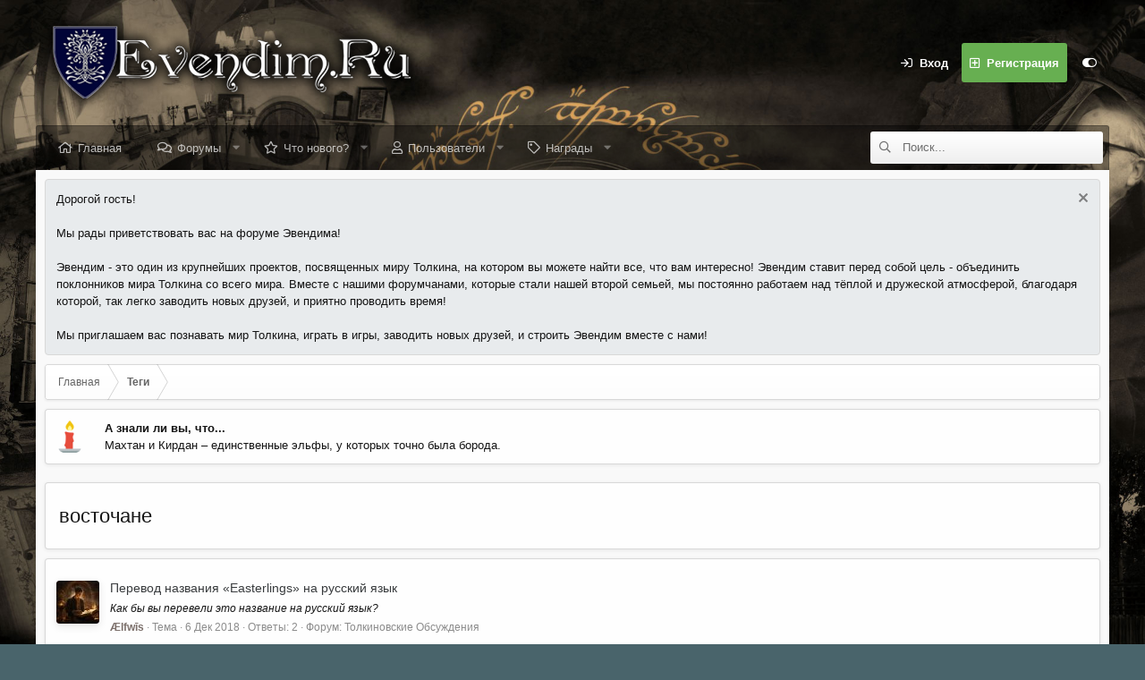

--- FILE ---
content_type: text/html; charset=utf-8
request_url: http://forum.evendim.ru/tags/vostochane/
body_size: 15059
content:
<!DOCTYPE html>
<html id="XF" lang="ru-RU" dir="LTR"
	data-app="public"
	data-template="tag_view"
	data-container-key=""
	data-content-key=""
	data-logged-in="false"
	data-cookie-prefix="xf_"
	data-style-id="11" 
	class="has-no-js template-tag_view"
	 data-run-jobs="">
<head>
	<meta charset="utf-8" />
	<meta http-equiv="X-UA-Compatible" content="IE=Edge" />
	<meta name="viewport" content="width=device-width, initial-scale=1">

	
	
	

	<title>восточане | Форум Эвендима - окно в мир Толкина</title>

	<script>
	var th_giphyIcon = {
		type: 'image',
		
		value: '/styles/themehouse/giphy/giphy.png'
		
	};
</script>

		
        <!-- App Indexing for Google Search -->
        <link href="android-app://com.quoord.tapatalkpro.activity/tapatalk/forum.evendim.ru/?ttfid=76389&location=index&page=1&perpage=20&channel=google-indexing" rel="alternate" />
        <link href="ios-app://307880732/tapatalk/forum.evendim.ru/?ttfid=76389&location=index&page=1&perpage=20&channel=google-indexing" rel="alternate" />
        
        <link href="https://groups.tapatalk-cdn.com/static/manifest/manifest.json" rel="manifest">
        
        <meta name="apple-itunes-app" content="app-id=307880732, affiliate-data=at=10lR7C, app-argument=tapatalk://forum.evendim.ru/?ttfid=76389&location=index&page=1&perpage=20" />
        
	

	
		
	
	
	<meta property="og:site_name" content="Форум Эвендима - окно в мир Толкина" />


	
	
		
	
	
	<meta property="og:type" content="website" />


	
	
		
	
	
	
		<meta property="og:title" content="восточане" />
		<meta property="twitter:title" content="восточане" />
	


	
	
	
		
	
	
	<meta property="og:url" content="http://forum.evendim.ru/tags/vostochane/" />


	
	

	
		<meta name="theme-color" content="#383b3d" />
	

	

	
	

	
	<link rel="preload" href="/styles/fonts/fa/fa-regular-400.woff2" as="font" type="font/woff2" crossorigin="anonymous" />


	<link rel="preload" href="/styles/fonts/fa/fa-solid-900.woff2" as="font" type="font/woff2" crossorigin="anonymous" />


<link rel="preload" href="/styles/fonts/fa/fa-brands-400.woff2" as="font" type="font/woff2" crossorigin="anonymous" />

	<link rel="stylesheet" href="/css.php?css=public%3Anormalize.css%2Cpublic%3Acore.less%2Cpublic%3Aapp.less&amp;s=11&amp;l=3&amp;d=1729261025&amp;k=edf6cfeed2b8b8213808b1692c79649ca17f77fa" />

	<link rel="stylesheet" href="/css.php?css=public%3Anotices.less%2Cpublic%3Arandom_tips.less%2Cpublic%3Astructured_list.less%2Cpublic%3Aextra.less&amp;s=11&amp;l=3&amp;d=1729261025&amp;k=b65c7d7474b618e1bb275ce413be1aaf8556f3f4" />

	
		<script src="/js/xf/preamble.min.js?_v=32837ece"></script>
	


	
	
	

	<script type='text/javascript'>
var xfhtml = document.getElementById('XF');
function addClass(el, className) { if (el.classList) el.classList.add(className); else if (!hasClass(el, className)) el.className += ' ' + className; }
function getCookie(name) { var v = document.cookie.match('(^|;) ?' + name + '=([^;]*)(;|$)'); return v ? v[2] : null; }
function setCookie(name, value, days) { var d = new Date; d.setTime(d.getTime() + 24*60*60*1000*days); document.cookie = name + "=" + value + ";path=/;expires=" + d.toGMTString(); }
function deleteCookie(name) { setCookie(name, '', -1); }
function applySetting(settingName, settingOn, allowToggle){
	
	// Theme editor is enabled. Check for selected toggle, otherwise apply default
		if(allowToggle === 1){	
			cookie = getCookie(settingName);
			if( (cookie === 'on') || (!cookie && (settingOn === 1)) ){
				addClass(xfhtml, settingName);
			}
		} else if(settingOn === 1){
			addClass(xfhtml, settingName);
		}
	
}


applySetting('focus-fluid', 0, 1);



applySetting('focus-sidebar-sticky', 0, 1);


applySetting('focus-sidebar-flip', 0, 1);





	var backgroundCookie = getCookie('xenfocusBackground-11');
	if(backgroundCookie){ xfhtml.setAttribute('data-focus-bg', '' + backgroundCookie + '');	} else { xfhtml.setAttribute('data-focus-bg', '1'); }

</script>


</head>
<body data-template="tag_view">

<div class='focus-width'><div class="p-pageWrapper" id="top">




   
    
    
    


    
  
    



    
    
    
    


    
    
    


    
    
    
    


    
    
    
    



<!-- Logo bar: start -->
<header class="p-header" id="header">
	<div class="p-header-inner">
		<div class="p-header-content">

			<div class="p-header-logo p-header-logo--image">
				<a href="http://forum.evendim.ru">
					
					

					<span>
						
	                        <img src="http://forum.evendim.ru/styles/logo1.png" alt="Форум Эвендима - окно в мир Толкина"  />
						
					</span>
				</a>
			</div>

			

    <div class='focus-ad'></div>
    
	<div class='focus-wrap-user'>

    <!-- User bar -->

		<div class="p-nav-opposite">
			<div class="p-navgroup p-account p-navgroup--guest">
				
					<a href="/login/" class="p-navgroup-link p-navgroup-link--textual p-navgroup-link--logIn" data-xf-click="overlay" data-follow-redirects="on">
						<span class="p-navgroup-linkText">Вход</span>
					</a>
					
						<a href="/register/" class="p-navgroup-link p-navgroup-link--textual p-navgroup-link--register" data-xf-click="overlay" data-follow-redirects="on">
							<span class="p-navgroup-linkText">Регистрация</span>
						</a>
					
				
				
		            <a href="#" class="p-navgroup-link xenfocus-navgroup-icon" rel="nofollow" data-xf-init="tooltip" title="" data-xenfocus-editor>
	                    <i class="fa--xf far fa-toggle-on" aria-hidden="true"></i>
	                </a>
	            
				
				
	            
			</div>

			<div class="p-navgroup p-discovery">
				<a href="/whats-new/"
					class="p-navgroup-link p-navgroup-link--iconic p-navgroup-link--whatsnew"
					title="Что нового?">
					<i aria-hidden="true"></i>
					<span class="p-navgroup-linkText">Что нового?</span>
				</a>

				
					<a href="/search/"
						class="p-navgroup-link p-navgroup-link--iconic p-navgroup-link--search"
						data-xf-click="menu"
						data-xf-key="/"
						aria-label="Поиск"
						aria-expanded="false"
						aria-haspopup="true"
						title="Поиск">
						<i aria-hidden="true"></i>
						<span class="p-navgroup-linkText">Поиск</span>
					</a>
					<div class="menu menu--structural menu--wide" data-menu="menu" aria-hidden="true">
						<form action="/search/search" method="post"
							class="menu-content"
							data-xf-init="quick-search">

							<h3 class="menu-header">Поиск</h3>
							
							<div class="menu-row">
								
									<input type="text" class="input" name="keywords" placeholder="Поиск..." aria-label="Поиск" data-menu-autofocus="true" />
								
							</div>

							
							<div class="menu-row">
								<label class="iconic"><input type="checkbox"  name="c[title_only]" value="1" /><i aria-hidden="true"></i><span class="iconic-label">Искать только в заголовках</span></label>

							</div>
							
							<div class="menu-row">
								<div class="inputGroup">
									<span class="inputGroup-text" id="ctrl_search_menu_by_member">От:</span>
									<input class="input" name="c[users]" data-xf-init="auto-complete" placeholder="Пользователь" aria-labelledby="ctrl_search_menu_by_member" />
								</div>
							</div>
							<div class="menu-footer">
								<span class="menu-footer-controls">
									<button type="submit" class="button--primary button button--icon button--icon--search"><span class="button-text">Поиск</span></button>
									<a href="/search/" class="button"><span class="button-text">Расширенный поиск...</span></a>
								</span>
							</div>

							<input type="hidden" name="_xfToken" value="1767029113,a1a2ce51e0a03d95ce8f4270b490f54a" />
						</form>
					</div>
				
			</div>
		</div>

</div>
    

			
		</div>
	</div>
</header>
<!-- Logo bar: end -->


	

<!-- Secondary header: start -->

	
    
    <!-- Secondary header -->
    
	<div class="p-nav">
		<div class="p-nav-inner">
			
			<div class='focus-mobile-navigation'>
				<a class="p-nav-menuTrigger" data-xf-click="off-canvas" data-menu=".js-headerOffCanvasMenu" role="button" tabindex="0">
					<i aria-hidden="true"></i>
					<span class="p-nav-menuText">Меню</span>
				</a>
				<div class='focus-mobile-logo'>
					<a href="http://forum.evendim.ru">
						
	                        <img src="http://forum.evendim.ru/styles/logo1.png" alt="Форум Эвендима - окно в мир Толкина"  />
						
					</a>
				</div>
			</div>

			<div class='focus-wrap-user hide:desktop'>

    <!-- User bar -->

		<div class="p-nav-opposite">
			<div class="p-navgroup p-account p-navgroup--guest">
				
					<a href="/login/" class="p-navgroup-link p-navgroup-link--textual p-navgroup-link--logIn" data-xf-click="overlay" data-follow-redirects="on">
						<span class="p-navgroup-linkText">Вход</span>
					</a>
					
						<a href="/register/" class="p-navgroup-link p-navgroup-link--textual p-navgroup-link--register" data-xf-click="overlay" data-follow-redirects="on">
							<span class="p-navgroup-linkText">Регистрация</span>
						</a>
					
				
				
		            <a href="#" class="p-navgroup-link xenfocus-navgroup-icon" rel="nofollow" data-xf-init="tooltip" title="" data-xenfocus-editor>
	                    <i class="fa--xf far fa-toggle-on" aria-hidden="true"></i>
	                </a>
	            
				
				
	            
			</div>

			<div class="p-navgroup p-discovery">
				<a href="/whats-new/"
					class="p-navgroup-link p-navgroup-link--iconic p-navgroup-link--whatsnew"
					title="Что нового?">
					<i aria-hidden="true"></i>
					<span class="p-navgroup-linkText">Что нового?</span>
				</a>

				
					<a href="/search/"
						class="p-navgroup-link p-navgroup-link--iconic p-navgroup-link--search"
						data-xf-click="menu"
						data-xf-key="/"
						aria-label="Поиск"
						aria-expanded="false"
						aria-haspopup="true"
						title="Поиск">
						<i aria-hidden="true"></i>
						<span class="p-navgroup-linkText">Поиск</span>
					</a>
					<div class="menu menu--structural menu--wide" data-menu="menu" aria-hidden="true">
						<form action="/search/search" method="post"
							class="menu-content"
							data-xf-init="quick-search">

							<h3 class="menu-header">Поиск</h3>
							
							<div class="menu-row">
								
									<input type="text" class="input" name="keywords" placeholder="Поиск..." aria-label="Поиск" data-menu-autofocus="true" />
								
							</div>

							
							<div class="menu-row">
								<label class="iconic"><input type="checkbox"  name="c[title_only]" value="1" /><i aria-hidden="true"></i><span class="iconic-label">Искать только в заголовках</span></label>

							</div>
							
							<div class="menu-row">
								<div class="inputGroup">
									<span class="inputGroup-text" id="ctrl_search_menu_by_member">От:</span>
									<input class="input" name="c[users]" data-xf-init="auto-complete" placeholder="Пользователь" aria-labelledby="ctrl_search_menu_by_member" />
								</div>
							</div>
							<div class="menu-footer">
								<span class="menu-footer-controls">
									<button type="submit" class="button--primary button button--icon button--icon--search"><span class="button-text">Поиск</span></button>
									<a href="/search/" class="button"><span class="button-text">Расширенный поиск...</span></a>
								</span>
							</div>

							<input type="hidden" name="_xfToken" value="1767029113,a1a2ce51e0a03d95ce8f4270b490f54a" />
						</form>
					</div>
				
			</div>
		</div>

</div>
			
    
    <!-- Navigation wrap -->
    <nav class='focus-wrap-nav'>
		<div class="p-nav-scroller hScroller" data-xf-init="h-scroller" data-auto-scroll=".p-navEl.is-selected">
			<div class="hScroller-scroll">
				<ul class="p-nav-list js-offCanvasNavSource">
				
					<li>
						
	<div class="p-navEl " >

		

		

			
	
	<a href="http://forum.evendim.ru"
		class="p-navEl-link "
		
		data-xf-key="1"
		data-nav-id="home">Главная</a>


			

		
		
	</div>

					</li>
				
					<li>
						
	<div class="p-navEl " data-has-children="true">

		

		

			
	
	<a href="/"
		class="p-navEl-link p-navEl-link--splitMenu "
		
		
		data-nav-id="forums">Форумы</a>


			<a data-xf-key="2"
				data-xf-click="menu"
				data-menu-pos-ref="< .p-navEl"
				data-arrow-pos-ref="< .p-navEl"
				class="p-navEl-splitTrigger"
				role="button"
				tabindex="0"
				aria-label="Toggle expanded"
				aria-expanded="false"
				aria-haspopup="true"></a>

		
		
			<div class="menu menu--structural" data-menu="menu" aria-hidden="true">
				<div class="menu-content">
					<!--<h4 class="menu-header">Форумы</h4>-->
					
						
	
	
	<a href="/whats-new/posts/"
		class="menu-linkRow u-indentDepth0 js-offCanvasCopy "
		
		
		data-nav-id="newPosts">Новые сообщения</a>

	

					
						
	
	
	<a href="/search/?type=post"
		class="menu-linkRow u-indentDepth0 js-offCanvasCopy "
		
		
		data-nav-id="searchForums">Поиск сообщений</a>

	

					
				</div>
			</div>
		
	</div>

					</li>
				
					<li>
						
	<div class="p-navEl " data-has-children="true">

		

		

			
	
	<a href="/whats-new/"
		class="p-navEl-link p-navEl-link--splitMenu "
		
		
		data-nav-id="whatsNew">Что нового?</a>


			<a data-xf-key="3"
				data-xf-click="menu"
				data-menu-pos-ref="< .p-navEl"
				data-arrow-pos-ref="< .p-navEl"
				class="p-navEl-splitTrigger"
				role="button"
				tabindex="0"
				aria-label="Toggle expanded"
				aria-expanded="false"
				aria-haspopup="true"></a>

		
		
			<div class="menu menu--structural" data-menu="menu" aria-hidden="true">
				<div class="menu-content">
					<!--<h4 class="menu-header">Что нового?</h4>-->
					
						
	
	
	<a href="/whats-new/posts/"
		class="menu-linkRow u-indentDepth0 js-offCanvasCopy "
		 rel="nofollow"
		
		data-nav-id="whatsNewPosts">Новые сообщения</a>

	

					
						
	
	
	<a href="/whats-new/latest-activity"
		class="menu-linkRow u-indentDepth0 js-offCanvasCopy "
		 rel="nofollow"
		
		data-nav-id="latestActivity">Последняя активность</a>

	

					
				</div>
			</div>
		
	</div>

					</li>
				
					<li>
						
	<div class="p-navEl " data-has-children="true">

		

		

			
	
	<a href="/members/"
		class="p-navEl-link p-navEl-link--splitMenu "
		
		
		data-nav-id="members">Пользователи</a>


			<a data-xf-key="4"
				data-xf-click="menu"
				data-menu-pos-ref="< .p-navEl"
				data-arrow-pos-ref="< .p-navEl"
				class="p-navEl-splitTrigger"
				role="button"
				tabindex="0"
				aria-label="Toggle expanded"
				aria-expanded="false"
				aria-haspopup="true"></a>

		
		
			<div class="menu menu--structural" data-menu="menu" aria-hidden="true">
				<div class="menu-content">
					<!--<h4 class="menu-header">Пользователи</h4>-->
					
						
	
	
	<a href="/members/list/"
		class="menu-linkRow u-indentDepth0 js-offCanvasCopy "
		
		
		data-nav-id="registeredMembers">Зарегистрированные пользователи</a>

	

					
						
	
	
	<a href="/online/"
		class="menu-linkRow u-indentDepth0 js-offCanvasCopy "
		
		
		data-nav-id="currentVisitors">Текущие посетители</a>

	

					
				</div>
			</div>
		
	</div>

					</li>
				
					<li>
						
	<div class="p-navEl " data-has-children="true">

		

		

			
	
	<a href="/award-system/list"
		class="p-navEl-link p-navEl-link--splitMenu "
		
		
		data-nav-id="addonFlarePubAwards">Награды</a>


			<a data-xf-key="5"
				data-xf-click="menu"
				data-menu-pos-ref="< .p-navEl"
				data-arrow-pos-ref="< .p-navEl"
				class="p-navEl-splitTrigger"
				role="button"
				tabindex="0"
				aria-label="Toggle expanded"
				aria-expanded="false"
				aria-haspopup="true"></a>

		
		
			<div class="menu menu--structural" data-menu="menu" aria-hidden="true">
				<div class="menu-content">
					<!--<h4 class="menu-header">Награды</h4>-->
					
						
	
	
	<a href="/award-system/user"
		class="menu-linkRow u-indentDepth0 js-offCanvasCopy "
		
		
		data-nav-id="af_as_my_awards">Ваша Награда</a>

	

					
				</div>
			</div>
		
	</div>

					</li>
				
				</ul>
			</div>
		</div>
	</nav>
    

			
	<div class='focus-wrap-search'>
	
		
			<form action="/search/search" method="post">
	        
	        <!-- Search -->
			<div class='focus-search'>	
				
				<div class='focus-search-flex'>
					<input name="keywords" placeholder="Поиск..." aria-label="Поиск" data-menu-autofocus="true" type="text" />
					<div class='focus-search-prefix'><i class="fa--xf far fa-search" aria-hidden="true"></i></div>
				</div>
				
			</div>
			
			
				<div class="focus-search-menu">

					
					

					
					<div class="menu-row">
						<label class="iconic"><input type="checkbox"  name="c[title_only]" value="1" /><i aria-hidden="true"></i><span class="iconic-label">Искать только в заголовках</span></label>

					</div>
					
					<div class="menu-row">
						<div class="inputGroup">
							<span class="inputGroup-text">От:</span>
							<input class="input" name="c[users]" data-xf-init="auto-complete" placeholder="Пользователь" aria-labelledby="ctrl_search_menu_by_member" />
						</div>
					</div>
					<div class="menu-footer">
						<span class="menu-footer-controls">
							<a href="/search/" class="button"><span class="button-text">Фильтры</span></a>
							<button type="submit" class="button--primary button button--icon button--icon--search"><span class="button-text">Поиск</span></button>
						</span>
					</div>

				</div>
			

			<input type="hidden" name="_xfToken" value="1767029113,a1a2ce51e0a03d95ce8f4270b490f54a" />

			</form>
		

	</div>


		</div>
	</div>
    

	
    <!-- Sub navigation -->
	
		<div class="p-sectionLinks">
			<div class="p-sectionLinks-inner hScroller" data-xf-init="h-scroller">
				<div class="hScroller-scroll">
					<ul class="p-sectionLinks-list">
					
						<li>
							
	<div class="p-navEl " >

		

		

			
	
	<a href="/whats-new/latest-activity"
		class="p-navEl-link "
		
		data-xf-key="alt+1"
		data-nav-id="defaultLatestActivity">Последняя активность</a>


			

		
		
	</div>

						</li>
					
						<li>
							
	<div class="p-navEl " >

		

		

			
	
	<a href="/register/"
		class="p-navEl-link "
		
		data-xf-key="alt+2"
		data-nav-id="defaultRegister">Регистрация</a>


			

		
		
	</div>

						</li>
					
					</ul>
				</div>
			</div>
		</div>
	


<!-- Secondary header: end -->

<div class='focus-content'>

<div class="p-body">
	<div class="p-body-inner">
		<!--XF:EXTRA_OUTPUT-->
        
        <!-- Staff bar: start -->
        
        
        


        
		
			
	
		
		
		

		<ul class="notices notices--block  js-notices"
			data-xf-init="notices"
			data-type="block"
			data-scroll-interval="6">

			
				
	<li class="notice js-notice notice--primary"
		data-notice-id="2"
		data-delay-duration="0"
		data-display-duration="0"
		data-auto-dismiss=""
		data-visibility="">

		
		<div class="notice-content">
			
				<a href="/account/dismiss-notice?notice_id=2" class="notice-dismiss js-noticeDismiss" data-xf-init="tooltip" title="Скрыть объявление"></a>
			
			Дорогой гость! </br>
</br>
Мы рады приветствовать вас на форуме Эвендима! </br>
</br>
Эвендим - это один из крупнейших проектов, посвященных миру Толкина, на котором вы можете найти все, что вам интересно! Эвендим ставит перед собой цель - объединить поклонников мира Толкина со всего мира. Вместе с нашими форумчанами, которые стали нашей второй семьей, мы постоянно работаем над тёплой и дружеской атмосферой, благодаря которой, так легко заводить новых друзей, и приятно проводить время! </br>
</br>
Мы приглашаем вас познавать мир Толкина, играть в игры, заводить новых друзей, и строить Эвендим вместе с нами!
		</div>
	</li>

			
		</ul>
	

		

		

		  
           
		
        <div class='focus-breadcrumb'>
            

	

	
		<ul class="p-breadcrumbs "
			itemscope itemtype="https://schema.org/BreadcrumbList">
		
			

			
				
				
	<li itemprop="itemListElement" itemscope itemtype="https://schema.org/ListItem">
		<a href="http://forum.evendim.ru" itemprop="item">
			<span itemprop="name">Главная</span>
		</a>
		<meta itemprop="position" content="1" />
	</li>

			

			
			
				
				
	<li itemprop="itemListElement" itemscope itemtype="https://schema.org/ListItem">
		<a href="/tags/" itemprop="item">
			<span itemprop="name">Теги</span>
		</a>
		<meta itemprop="position" content="2" />
	</li>

			

		
		</ul>
	

		    
        </div>

        
            
		

  
           
                 


	
	


<div class="block random-tips">
	<div class="block-container">
		<div class="block-body">
			<div class="structItemContainer">
				<div class="structItemContainer-group">		
					<div class="structItem structItem--thread">	
						<div class="structItem-cell structItem-cell--icon">
							<div class="structItem-iconContainer">
								<img src="/styles/xtr/random_tips/icons-tips.png" alt="Tips" />
							</div>
						</div>
	
						<div class="structItem-cell structItem-cell--main" data-xf-init="touch-proxy">
							<div class="structItem-title">
								
												
	<ul id="tips" style="display:none">
		<li><div class="bbWrapper"><span style="font-size: 15px"><b>А знали ли вы, что...</b></span><br />
когда в 3320 году В. Э. было основано Северное Королевство, Верховный Король <span style="color: rgb(44, 130, 201)"><a href="http://wiki.evendim.ru/index.php?title=%D0%AD%D0%BB%D0%B5%D0%BD%D0%B4%D0%B8%D0%BB%D1%8C_(Elendil)" target="_blank" class="link link--external" rel="nofollow noopener">Элендиль</a></span> построил свою столицу, <span style="color: rgb(44, 130, 201)"><a href="http://wiki.evendim.ru/index.php?title=%D0%90%D0%BD%D0%BD%D1%83%D0%BC%D0%B8%D0%BD%D0%B0%D1%81_(Annuminas)" target="_blank" class="link link--external" rel="nofollow noopener">Аннуминас</a></span>, на берегу Озера Эвендим у истока Брендивина. <br />
Узнать больше об озере Эвендим вы можете в нашей <span style="color: rgb(44, 130, 201)"><a href="http://wiki.evendim.ru/index.php?title=%D0%AD%D0%B2%D0%B5%D0%BD%D0%B4%D0%B8%D0%BC_(Evendim)" target="_blank" class="link link--external" rel="nofollow noopener">Энциклопедии</a>.</span></div></li>
	</ul>
	<div id="tip"></div>	
		
								
												
	<ul id="tips" style="display:none">
		<li><div class="bbWrapper"><b>А знали ли вы, что...</b><br />
во Вторую Эпоху на берегах Озера Эвендим жили эльфы, коими правили Галадриэль и Кэлеборн.</div></li>
	</ul>
	<div id="tip"></div>	
		
								
												
	<ul id="tips" style="display:none">
		<li><div class="bbWrapper"><b>А знали ли вы, что...</b><br />
когда сын Джона Толкина Майкл поступил на службу в Вооружённые Силы Соединённого Королевства, то на вопрос в анкете о профессии своего отца он ответил просто – «Волшебник».</div></li>
	</ul>
	<div id="tip"></div>	
		
								
												
	<ul id="tips" style="display:none">
		<li><div class="bbWrapper"><b>А знали ли вы, что...</b><br />
в конце времён Моргот вернётся – но есть разные версии о том, кто именно повергнет его окончательно.</div></li>
	</ul>
	<div id="tip"></div>	
		
								
												
	<ul id="tips" style="display:none">
		<li><div class="bbWrapper"><b>А знали ли вы, что...</b><br />
Том Бомбадил не присутствовал ни в одной из экранизаций произведений Толкина.</div></li>
	</ul>
	<div id="tip"></div>	
		
								
												
	<ul id="tips" style="display:none">
		<li><div class="bbWrapper"><b>А знали ли вы, что...</b><br />
«Властелин Колец» — это не трилогия. Профессор мыслил своё произведение единым целым, но в итоге согласился разделить его на шесть отдельных книг.</div></li>
	</ul>
	<div id="tip"></div>	
		
								
												
	<ul id="tips" style="display:none">
		<li><div class="bbWrapper"><b>А знали ли вы, что...</b><br />
в фильме Питера Джексона сюжетную роль Глорфиндэля выполняла Арвен, а в мультфильме Ральфа Бакши его «заменял» Леголас.</div></li>
	</ul>
	<div id="tip"></div>	
		
								
												
	<ul id="tips" style="display:none">
		<li><div class="bbWrapper"><b>А знали ли вы, что...</b><br />
первоначально на том месте, где Враг воздвиг Дол Гулдур, была столица Лесного Королевства – холм Амон Ланк.</div></li>
	</ul>
	<div id="tip"></div>	
		
								
												
	<ul id="tips" style="display:none">
		<li><div class="bbWrapper"><b>А знали ли вы, что...</b><br />
уже после смерти своего отца сын Джона Толкина Кристофер провёл огромную работу с черновиками Профессора – итогом стали «Сильмариллион», «Неоконченные Предания Нуменора и Средиземья», «История Средиземья» и Трилогия о Первой Эпохе – «Дети Хурина», «Берен и Лютиэн» и «Падение Гондолина».</div></li>
	</ul>
	<div id="tip"></div>	
		
								
												
	<ul id="tips" style="display:none">
		<li><div class="bbWrapper"><b>А знали ли вы, что...</b><br />
в разных версиях Легендариума некоторые персонажи имеют разное происхождение – если в опубликованном «Сильмариллионе» Гиль-галад был сыном Фингона, то в «Истории Средиземья» его отцом был Ородрет, который был сыном (а не братом, как это сказано в «Сильмариллионе») Ангрода и внуком Финарфина.</div></li>
	</ul>
	<div id="tip"></div>	
		
								
												
	<ul id="tips" style="display:none">
		<li><div class="bbWrapper"><b>А знали ли вы, что...</b><br />
Гимли и Эомер чуть было крупно не поссорились – Гимли восхищался красотой Галадриэли, а Эомеру более по душе была Арвен.</div></li>
	</ul>
	<div id="tip"></div>	
		
								
												
	<ul id="tips" style="display:none">
		<li><div class="bbWrapper"><b>А знали ли вы, что...</b><br />
Мордор существовал ещё в Первую Эпоху и был гиблым местом ещё до прибытия туда Саурона.</div></li>
	</ul>
	<div id="tip"></div>	
		
								
												
	<ul id="tips" style="display:none">
		<li><div class="bbWrapper"><b>А знали ли вы, что...</b><br />
накануне распада СССР мультфильм по <i>«Хоббиту»</i> хотели снять и у нас –  называться этот мультфильм должен был <i>«Сокровища под Горой».</i></div></li>
	</ul>
	<div id="tip"></div>	
		
								
												
	<ul id="tips" style="display:none">
		<li><div class="bbWrapper"><b>А знали ли вы, что...</b><br />
Первой адаптацией произведений Толкина был мультфильм <i>«The Hobbit»</i> 1966 года – именно благодаря этому прецеденту стало возможным создание других экранизаций, в том числе и две кинотрилогии Питера Джексона.</div></li>
	</ul>
	<div id="tip"></div>	
		
								
												
	<ul id="tips" style="display:none">
		<li><div class="bbWrapper"><b>А знали ли вы, что...</b><br />
Минас Моргул, Кирит Унгол, Мораннон и Дуртанг были выстроены дунаданами Гондора для защиты от Врага – и лишь позднее Мордор захватил их.</div></li>
	</ul>
	<div id="tip"></div>	
		
								
												
	<ul id="tips" style="display:none">
		<li><div class="bbWrapper"><b>А знали ли вы, что...</b><br />
Махтан и Кирдан – единственные эльфы, у которых точно была борода.</div></li>
	</ul>
	<div id="tip"></div>	
		
								
												
	<ul id="tips" style="display:none">
		<li><div class="bbWrapper"><b>А знали ли вы, что...</b><br />
Финрод, будучи самым младшим из владык нолдор, правил самым обширным из их владений.</div></li>
	</ul>
	<div id="tip"></div>	
		
								
												
	<ul id="tips" style="display:none">
		<li><div class="bbWrapper"><b>А знали ли вы, что...</b><br />
предок Эорла и всех Королей Рохана Видугавия называл себя Королём Рованиона – но был изгнан восточанами в Долину Андуина.</div></li>
	</ul>
	<div id="tip"></div>	
		
								
												
	<ul id="tips" style="display:none">
		<li><div class="bbWrapper"><b>А знали ли вы, что...</b><br />
эльфийка Митреллас вышла замуж за дунадана по имени Имразор – их сын Галадор основал Дол Амрот, и во всех его правителях была доля эльфийской крови.</div></li>
	</ul>
	<div id="tip"></div>	
		
								
												
	<ul id="tips" style="display:none">
		<li><div class="bbWrapper"><b>А знали ли вы, что...</b><br />
Фангорн и Древлепуща на границах Шира были лишь остатками Великого Леса, в древние времена занимавшего почти всё Средиземье.</div></li>
	</ul>
	<div id="tip"></div>	
		
								
												
	<ul id="tips" style="display:none">
		<li><div class="bbWrapper"><b>А знали ли вы, что...</b><br />
после Войны за Кольцо Сэм семикратно избирался мэром Шира и входил в Совет Северного Королевства.</div></li>
	</ul>
	<div id="tip"></div>	
		
								
												
	<ul id="tips" style="display:none">
		<li><div class="bbWrapper"><b>А знали ли вы, что...</b><br />
для Орландо Блума роль Леголаса была первой в его карьере – хотя, изначально он пробовался на роль Фарамира.</div></li>
	</ul>
	<div id="tip"></div>	
		
								
												
	<ul id="tips" style="display:none">
		<li><div class="bbWrapper"><b>А знали ли вы, что...</b><br />
Дорвинион, откуда на стол Трандуиля поставляли вина, в былые времена был частью Гондора.</div></li>
	</ul>
	<div id="tip"></div>	
		
								
							</div>
						</div>
					</div>
				</div>		
			</div>
		</div>
	</div>	
</div>	


	


            

		
	<noscript><div class="blockMessage blockMessage--important blockMessage--iconic u-noJsOnly">JavaScript отключён. Чтобы полноценно использовать наш сайт, включите JavaScript в своём браузере.</div></noscript>

		
	<!--[if lt IE 9]><div class="blockMessage blockMessage&#45;&#45;important blockMessage&#45;&#45;iconic">Вы используете устаревший браузер. Этот и другие сайты могут отображаться в нём некорректно.<br />Вам необходимо обновить браузер или попробовать использовать <a href="https://www.google.com/chrome/browser/" target="_blank">другой</a>.</div><![endif]-->


		
			<div class="p-body-header">
			
				
					<div class="p-title ">
					
						
							<h1 class="p-title-value">восточане</h1>
						
						
					
					</div>
				

				
			
			</div>
		

		<div class="p-body-main  ">
			

			<div class="p-body-content">
				
				

<div class="p-body-pageContent">





<div class="block" data-xf-init="" data-type="" data-href="/inline-mod/">
	

	<div class="block-container">
		<ol class="block-body">
			
				<li class="block-row block-row--separated  js-inlineModContainer" data-author="Ælfwīs">
	<div class="contentRow ">
		<span class="contentRow-figure">
			<a href="/members/%C3%86lfw%C4%ABs.19028/" class="avatar avatar--s" data-user-id="19028" data-xf-init="member-tooltip">
			<img src="/data/avatars/s/19/19028.jpg?1692812692" srcset="/data/avatars/m/19/19028.jpg?1692812692 2x" alt="Ælfwīs" class="avatar-u19028-s" /> 
		</a>
		</span>
		<div class="contentRow-main">
			<h3 class="contentRow-title">
				<a href="/threads/%D0%9F%D0%B5%D1%80%D0%B5%D0%B2%D0%BE%D0%B4-%D0%BD%D0%B0%D0%B7%D0%B2%D0%B0%D0%BD%D0%B8%D1%8F-%C2%ABeasterlings%C2%BB-%D0%BD%D0%B0-%D1%80%D1%83%D1%81%D1%81%D0%BA%D0%B8%D0%B9-%D1%8F%D0%B7%D1%8B%D0%BA.9040/">Перевод названия &laquo;Easterlings&raquo; на русский язык</a>
			</h3>

			<div class="contentRow-snippet">Как бы вы перевели это название на русский язык?</div>

			<div class="contentRow-minor contentRow-minor--hideLinks">
				<ul class="listInline listInline--bullet">
					
					<li><a href="/members/%C3%86lfw%C4%ABs.19028/" class="username " dir="auto" data-user-id="19028" data-xf-init="member-tooltip"><span class="username--style3 username--staff username--moderator username--admin username--color-26">Ælfwīs</span></a></li>
					<li>Тема</li>
					<li><time  class="u-dt" dir="auto" datetime="2018-12-06T15:56:17+0300" data-time="1544100977" data-date-string="6 Дек 2018" data-time-string="15:56" title="6 Дек 2018 в 15:56">6 Дек 2018</time></li>
					<li>Ответы: 2</li>
					<li>Форум: <a href="/forums/%D0%A2%D0%BE%D0%BB%D0%BA%D0%B8%D0%BD%D0%BE%D0%B2%D1%81%D0%BA%D0%B8%D0%B5-%D0%9E%D0%B1%D1%81%D1%83%D0%B6%D0%B4%D0%B5%D0%BD%D0%B8%D1%8F.213/">Толкиновские Обсуждения</a></li>
				</ul>
			</div>
		</div>
	</div>
</li>
			
		</ol>
	</div>
	<div class="block-outer block-outer--after">
		
		
	</div>
</div></div>


				
			</div>

			
		</div>

		
		

	

	
		<ul class="p-breadcrumbs p-breadcrumbs--bottom"
			itemscope itemtype="https://schema.org/BreadcrumbList">
		
			

			
				
				
	<li itemprop="itemListElement" itemscope itemtype="https://schema.org/ListItem">
		<a href="http://forum.evendim.ru" itemprop="item">
			<span itemprop="name">Главная</span>
		</a>
		<meta itemprop="position" content="1" />
	</li>

			

			
			
				
				
	<li itemprop="itemListElement" itemscope itemtype="https://schema.org/ListItem">
		<a href="/tags/" itemprop="item">
			<span itemprop="name">Теги</span>
		</a>
		<meta itemprop="position" content="2" />
	</li>

			

		
		</ul>
	

		
		
	</div>
</div>


</div> <!-- End: focus-content -->



<!-- Mobile off-canvas navigation: start -->
<div class="offCanvasMenu offCanvasMenu--nav js-headerOffCanvasMenu" data-menu="menu" aria-hidden="true" data-ocm-builder="navigation">
	<div class="offCanvasMenu-backdrop" data-menu-close="true"></div>
	<div class="offCanvasMenu-content">
		<div class="offCanvasMenu-header">
			Меню
			<a class="offCanvasMenu-closer" data-menu-close="true" role="button" tabindex="0" aria-label="Закрыть"></a>
		</div>
		
			<div class="p-offCanvasRegisterLink">
				<div class="offCanvasMenu-linkHolder">
					<a href="/login/" class="offCanvasMenu-link" data-xf-click="overlay" data-menu-close="true">
					Вход
					</a>
				</div>
				<hr class="offCanvasMenu-separator" />
				
					<div class="offCanvasMenu-linkHolder">
						<a href="/register/" class="offCanvasMenu-link" data-xf-click="overlay" data-menu-close="true">
							Регистрация
						</a>
					</div>
				<hr class="offCanvasMenu-separator" />
				
			</div>
		
		<div class="js-offCanvasNavTarget"></div>
	</div>
</div>
<!-- Mobile off-canvas navigation: end -->

<footer class="p-footer" id="footer">

	

	
		<div class="p-footer-inner">

			<div class="p-footer-row">
				
					<div class="p-footer-row-main">
						<ul class="p-footer-linkList">
						
							
								<li><a href="/misc/style" data-xf-click="overlay"
									data-xf-init="tooltip" title="Выбор стиля" rel="nofollow">
									<i class="fa--xf far fa-paint-brush" aria-hidden="true"></i> Evendim.Ru - Main
								</a></li>
							
							
								<li class='xenfocus-footer-icon'><a href="#" rel="nofollow" data-xf-init="tooltip" title="" data-xenfocus-editor><i class="fa--xf far fa-toggle-on" aria-hidden="true"></i></a></li>
							
							
							
								<li><a href="/misc/language" data-xf-click="overlay"
									data-xf-init="tooltip" title="Выбор языка" rel="nofollow">
									<i class="fa--xf far fa-globe" aria-hidden="true"></i> Russian (RU)</a></li>
							
						
						</ul>
					</div>
				
				<div class="p-footer-row-opposite">
					<ul class="p-footer-linkList">
						
							
								<li><a href="/misc/contact/" data-xf-click="overlay">Обратная связь</a></li>
							
						

						
							<li><a href="/help/terms/">Условия и правила</a></li>
						

						
							<li><a href="/help/privacy-policy/">Политика конфиденциальности</a></li>
						

						
							<li><a href="/help/">Помощь</a></li>
						

						
							<li><a href="http://forum.evendim.ru">Главная</a></li>
						

						<li><a href="/forums/-/index.rss" target="_blank" class="p-footer-rssLink" title="RSS"><span aria-hidden="true"><i class="fa--xf far fa-rss" aria-hidden="true"></i><span class="u-srOnly">RSS</span></span></a></li>
					</ul>
				</div>
			</div>

			<div class='footer-align'>
				<div>

					
						<div class="p-footer-copyright">
							
								
								<div align="left">Локализация от <a href="https://xenforo.info/" target="_blank">XenForo.Info</a></div>
							
							<span class='xenfocus:branding'>
	<a href='https://xenfocus.com' target='_blank'>XenForo theme by xenfocus</a>
</span>
						</div>
					

				</div>
				<div>

					

				</div>
			</div>

			
		</div>
	
</footer>



</div></div> <!-- closing p-pageWrapper -->


	<div class='focus-editor-wrap'>
		<div class='focus-editor-overlay' data-xenfocus-editor></div>
		<div class='focus-editor'>

			<div class='focus-editor-scroll'>

				
					<div>
						<h4 data-focus-text='Background Picker'></h4>
						<div class="focus-picker">
						    <span data-focus-bg='1'><i></i></span>
						    <span data-focus-bg='2'><i></i></span>
						    <span data-focus-bg='3'><i></i></span>
						    <span data-focus-bg='4'><i></i></span>
						    <span data-focus-bg='5'><i></i></span>
						    <span data-focus-bg='6'><i></i></span>
						</div>
					</div>
				

				

				<div>
					<h4 data-focus-text='Customize layout'></h4>

					
						<div class='focus-editor-panel' data-toggle-class='focus-fluid' data-default='off'>

							<div class='focus-editor-toggle'>
								<input type='radio' name='focus-width' id='focus-fluid-off' />
								<input type='radio' name='focus-width' id='focus-fluid-on' />
								<i class='focus-toggle'><i></i></i>
							</div>
							<div class='focus-editor-text' data-setting-title='Fluid width?' data-setting-desc='Enabling this will increase the width of the site so it occupies the width of your browser. Useful for larger screens.'></div>
							
						</div>
					

					

					
						<div class='focus-editor-panel' data-toggle-class='focus-sidebar-sticky' data-default='off'>

							<div class='focus-editor-toggle'>
								<input type='radio' name='focus-sidebar-sticky' id='focus-sidebar-sticky-off' />
								<input type='radio' name='focus-sidebar-sticky' id='focus-sidebar-sticky-on' />
								<i class='focus-toggle'><i></i></i>
							</div>
							<div class='focus-editor-text' data-setting-title='Sticky sidebar?' data-setting-desc='If enabled, the sidebar will stick to the top of the screen for easy access.'></div>
							
						</div>
					

					
						<div class='focus-editor-panel' data-toggle-class='focus-sidebar-flip' data-default='off'>

							<div class='focus-editor-toggle'>
								<input type='radio' name='focus-sidebar-flip' id='focus-sidebar-flip-off' />
								<input type='radio' name='focus-sidebar-flip' id='focus-sidebar-flip-on' />
								<i class='focus-toggle'><i></i></i>
							</div>
							<div class='focus-editor-text' data-setting-title='Flip sidebar?' data-setting-desc='Flip the sidebar between the left and right sides.'></div>
							
						</div>
					

					

					

					
					
					
					
				</div>

			</div>

			<div class='focus-editor-save'>
				<button data-xenfocus-editor data-focus-text='Save'></button>
			</div>

		</div>
	</div>


<div class="u-bottomFixer js-bottomFixTarget">
	
	
</div>


	<div class="u-scrollButtons js-scrollButtons" data-trigger-type="up">
		<a href="#top" class="button--scroll button" data-xf-click="scroll-to"><span class="button-text"><i class="fa--xf far fa-arrow-up" aria-hidden="true"></i><span class="u-srOnly">Сверху</span></span></a>
		
	</div>



	<script src="/js/vendor/jquery/jquery-3.3.1.min.js?_v=32837ece"></script>
	<script src="/js/vendor/vendor-compiled.js?_v=32837ece"></script>
	<script src="/js/xf/core-compiled.js?_v=32837ece"></script>
	<script src="/js/xf/notice.min.js?_v=32837ece"></script>
<script src="/styles/xenfocus/js/xenfocus.js?v="></script>


	<script>
		jQuery.extend(true, XF.config, {
			// 
			userId: 0,
			enablePush: false,
			pushAppServerKey: '',
			url: {
				fullBase: 'http://forum.evendim.ru/',
				basePath: '/',
				css: '/css.php?css=__SENTINEL__&s=11&l=3&d=1729261025',
				keepAlive: '/login/keep-alive'
			},
			cookie: {
				path: '/',
				domain: '.evendim.ru',
				prefix: 'xf_',
				secure: false
			},
			csrf: '1767029113,a1a2ce51e0a03d95ce8f4270b490f54a',
			js: {"\/js\/xf\/notice.min.js?_v=32837ece":true,"\/styles\/xenfocus\/js\/xenfocus.js?v=":true},
			css: {"public:notices.less":true,"public:random_tips.less":true,"public:structured_list.less":true,"public:extra.less":true},
			time: {
				now: 1767029113,
				today: 1766955600,
				todayDow: 1
			},
			borderSizeFeature: '3px',
			fontAwesomeWeight: 'r',
			enableRtnProtect: true,
			enableFormSubmitSticky: true,
			uploadMaxFilesize: 268435456,
			allowedVideoExtensions: ["m4v","mov","mp4","mp4v","mpeg","mpg","ogv","webm"],
			shortcodeToEmoji: true,
			visitorCounts: {
				conversations_unread: '0',
				alerts_unread: '0',
				total_unread: '0',
				title_count: true,
				icon_indicator: true
			},
			jsState: {},
			publicMetadataLogoUrl: '',
			publicPushBadgeUrl: 'http://forum.evendim.ru/styles/default/xenforo/bell.png'
		});

		jQuery.extend(XF.phrases, {
			// 
			date_x_at_time_y: "{date} в {time}",
			day_x_at_time_y:  "{day} в {time}",
			yesterday_at_x:   "Вчера в {time}",
			x_minutes_ago:    "{minutes} мин. назад",
			one_minute_ago:   "1 минуту назад",
			a_moment_ago:     "Только что",
			today_at_x:       "Сегодня в {time}",
			in_a_moment:      "В настоящее время",
			in_a_minute:      "Менее минуты назад",
			in_x_minutes:     "В течении {minutes} минут",
			later_today_at_x: "Сегодня позже в {time}",
			tomorrow_at_x:    "Завтра в {time}",

			day0: "Воскресенье",
			day1: "Понедельник",
			day2: "Вторник",
			day3: "Среда",
			day4: "Четверг",
			day5: "Пятница",
			day6: "Суббота",

			dayShort0: "Вос",
			dayShort1: "Пон",
			dayShort2: "Вто",
			dayShort3: "Сре",
			dayShort4: "Чет",
			dayShort5: "Пят",
			dayShort6: "Суб",

			month0: "Январь",
			month1: "Февраль",
			month2: "Март",
			month3: "Апрель",
			month4: "Май",
			month5: "Июнь",
			month6: "Июль",
			month7: "Август",
			month8: "Сентябрь",
			month9: "Октябрь",
			month10: "Ноябрь",
			month11: "Декабрь",

			active_user_changed_reload_page: "Ваша сессия истекла. Перезагрузите страницу.",
			server_did_not_respond_in_time_try_again: "Сервер не ответил вовремя. Пожалуйста, попробуйте снова.",
			oops_we_ran_into_some_problems: "Упс! Мы столкнулись с некоторыми проблемами.",
			oops_we_ran_into_some_problems_more_details_console: "Упс! Мы столкнулись с некоторыми проблемами. Пожалуйста, попробуйте позже. Более детальную информацию об ошибке Вы можете посмотреть в консоли браузера.",
			file_too_large_to_upload: "Файл слишком большой для загрузки.",
			uploaded_file_is_too_large_for_server_to_process: "Загруженный файл слишком большой для обработки сервером.",
			files_being_uploaded_are_you_sure: "Файлы все ещё загружаются. Вы действительно хотите отправить эту форму?",
			attach: "Прикрепить файлы",
			rich_text_box: "Текстовое поле с поддержкой форматирования",
			close: "Закрыть",
			link_copied_to_clipboard: "Ссылка скопирована в буфер обмена.",
			text_copied_to_clipboard: "Скопировано в буфер обмена",
			loading: "Загрузка...",

			processing: "Обработка",
			'processing...': "Обработка...",

			showing_x_of_y_items: "Показано {count} из {total} элементов",
			showing_all_items: "Показаны все элементы",
			no_items_to_display: "Нет элементов для отображения",

						thgiphy_search_for_gifs: "Search for GIFs",
			thgiphy_no_search_results: "No search results.",
			

			push_enable_notification_title: "Push-уведомления для сайта Форум Эвендима - окно в мир Толкина успешно активированы",
			push_enable_notification_body: "Спасибо за активацию push-уведомлений!"
		});
	</script>

	<form style="display:none" hidden="hidden">
		<input type="text" name="_xfClientLoadTime" value="" id="_xfClientLoadTime" title="_xfClientLoadTime" tabindex="-1" />
	</form>

	

<script type='text/javascript'>
	var tips = $("ul#tips li");
	var tipIndex = Math.floor(Math.random() * tips.length );
	$("#tip").html($(tips[tipIndex]).html());
</script>


	<script type="text/template" id="xfReactTooltipTemplate">
		<div class="tooltip-content-inner">
			<div class="reactTooltip">
				
					<a href="#" class="reaction reaction--1" data-reaction-id="1"><i aria-hidden="true"></i><img src="[data-uri]" class="reaction-sprite js-reaction" alt="Like" title="Like" data-xf-init="tooltip" /></a>
				
					<a href="#" class="reaction reaction--2" data-reaction-id="2"><i aria-hidden="true"></i><img src="[data-uri]" class="reaction-sprite js-reaction" alt="Love" title="Love" data-xf-init="tooltip" /></a>
				
					<a href="#" class="reaction reaction--3" data-reaction-id="3"><i aria-hidden="true"></i><img src="[data-uri]" class="reaction-sprite js-reaction" alt="Haha" title="Haha" data-xf-init="tooltip" /></a>
				
					<a href="#" class="reaction reaction--4" data-reaction-id="4"><i aria-hidden="true"></i><img src="[data-uri]" class="reaction-sprite js-reaction" alt="Wow" title="Wow" data-xf-init="tooltip" /></a>
				
					<a href="#" class="reaction reaction--5" data-reaction-id="5"><i aria-hidden="true"></i><img src="[data-uri]" class="reaction-sprite js-reaction" alt="Sad" title="Sad" data-xf-init="tooltip" /></a>
				
					<a href="#" class="reaction reaction--6" data-reaction-id="6"><i aria-hidden="true"></i><img src="[data-uri]" class="reaction-sprite js-reaction" alt="Angry" title="Angry" data-xf-init="tooltip" /></a>
				
			</div>
		</div>
	</script>








    


</body>
</html>











--- FILE ---
content_type: application/x-javascript
request_url: http://forum.evendim.ru/styles/xenfocus/js/xenfocus.js?v=
body_size: 577
content:
/* @license: Xenfocus: November 28, 2018 */
$(document).ready(function(){var c=$("html");$(".focus-search-advanced").on("click",function(){c.toggleClass("focus-search-menu-active")}),$(".focus-search-flex input").on("focus",function(){c.addClass("focus-search-menu-active")}),$(document).on("click",function(){c.removeClass("focus-search-menu-active")}),$(".focus-wrap-search").on("click",function(o){o.stopPropagation()}),$("[data-xenfocus-editor]").on("click",function(o){c.toggleClass("focus-editor-open"),$(".focus-picker").addClass("focus-picker--loaded"),o.preventDefault()}),$(document).keyup(function(o){27===o.keyCode&&c.removeClass("focus-editor-open")}),$(".focus-picker span").on("click",function(){var o=c.attr("data-style-id"),t=$(this).attr("data-focus-bg");c.attr("data-focus-bg",""+t),setCookie("xenfocusBackground-"+o,""+t,365)}),$(".focus-editor-panel").each(function(){var t=$(this).attr("data-toggle-class"),o=$(this).attr("data-default"),e=getCookie(t);"on"===e?($(this).find("#"+t+"-on").attr("checked",""),console.log("Cookie for "+t+": on")):"off"===e?($(this).find("#"+t+"-off").attr("checked",""),console.log("Cookie for "+t+": off")):"on"===o?($(this).find("#"+t+"-on").attr("checked",""),console.log("No cookie for "+t+", but it is on by default")):($(this).find("#"+t+"-off").attr("checked",""),console.log("No cookie for "+t+", but it is off by default")),$('.focus-editor-panel[data-toggle-class="'+t+'"] input').on("click",function(){var o;$(this).attr("id")===t+"-on"?(c.addClass(t),setCookie(t,"on",365)):(c.removeClass(t),setCookie(t,"off",365))})})});